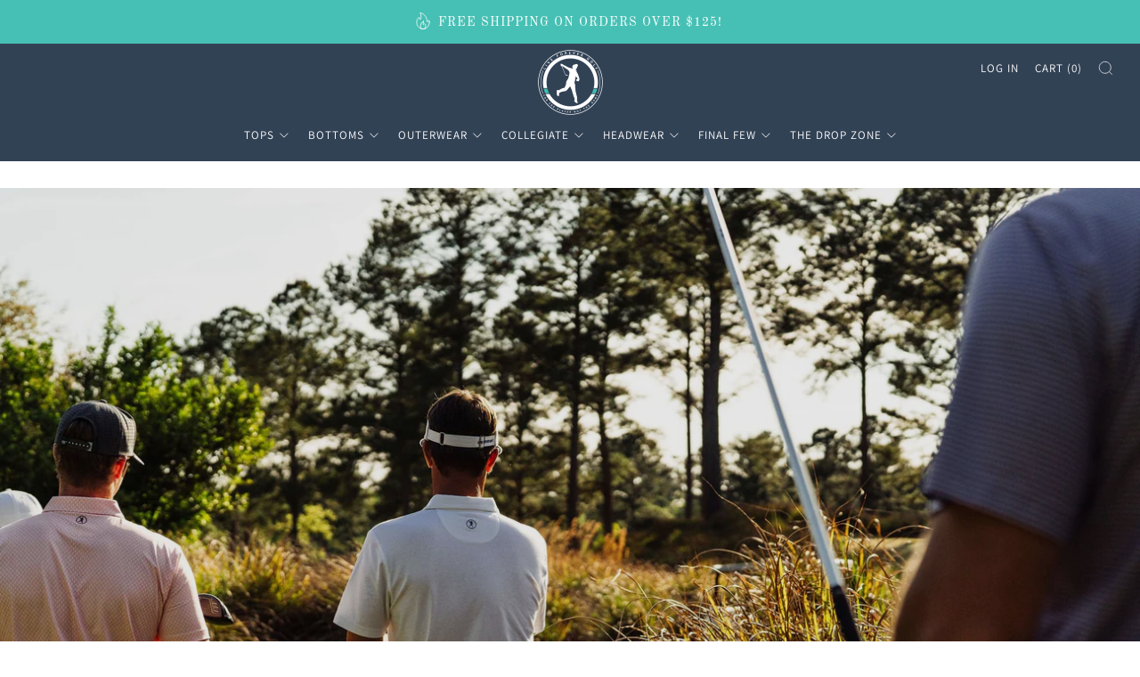

--- FILE ---
content_type: text/javascript
request_url: https://www.liveforevergolf.com/cdn/shop/t/15/assets/custom.js?v=152733329445290166911727463529
body_size: -760
content:
//# sourceMappingURL=/cdn/shop/t/15/assets/custom.js.map?v=152733329445290166911727463529
